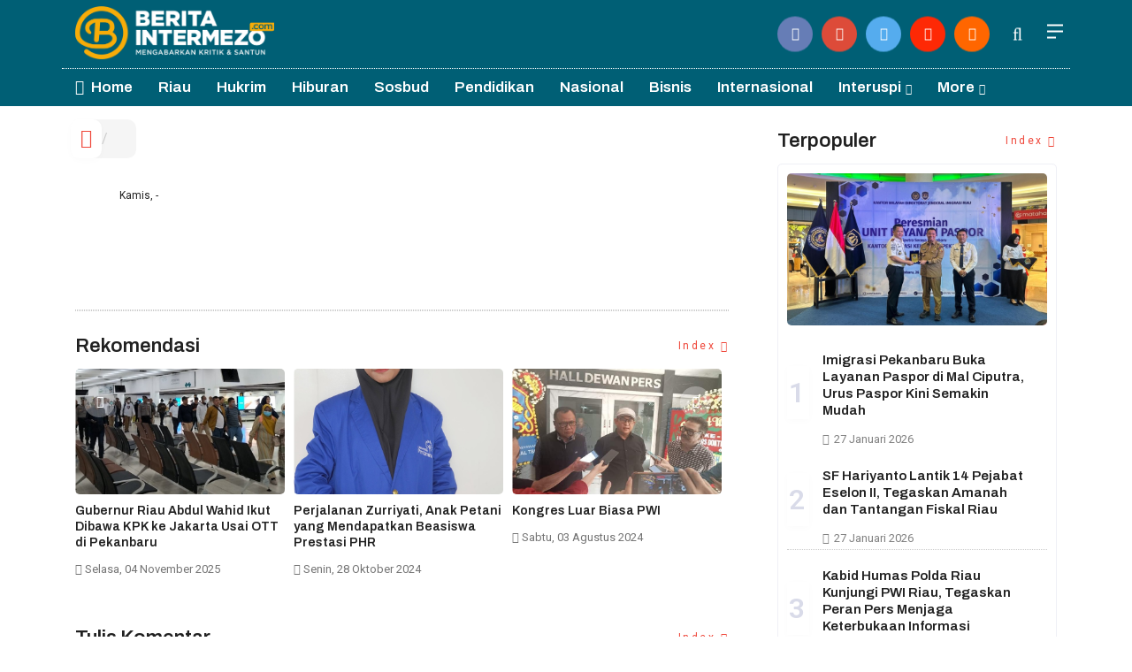

--- FILE ---
content_type: text/html; charset=UTF-8
request_url: http://www.beritaintermezo.com/read-509-10061-2021-10-23-pemdes-sontang-rehab-kantor-untuk-kenyamanan-masyarakat-dan-kemajuan-desa--.html
body_size: 9880
content:
<!DOCTYPE html>
<!--[if IE 9 ]>
<html class="ie ie9" lang="en-US">
   <![endif]-->
<html lang="id">
<head>
<meta charset="UTF-8">
<meta http-equiv="X-UA-Compatible" content="IE=edge">
<meta name="viewport" content="width=device-width, initial-scale=1">
<link rel="icon" type="image/png" href="https://www.beritaintermezo.com/ic/favicon-96x96.png" sizes="96x96" />
<link rel="icon" type="image/svg+xml" href="https://www.beritaintermezo.com/ic/favicon.svg" />
<link rel="shortcut icon" href="https://www.beritaintermezo.com/ic/favicon.ico" />
<link rel="apple-touch-icon" sizes="180x180" href="https://www.beritaintermezo.com/ic/apple-touch-icon.png" />
<link rel="manifest" href="https://www.beritaintermezo.com/ic/site.webmanifest" />
<meta name="robots" content="index,follow" />
<meta name="googlebot-news" content="index,follow" />
<meta name="googlebot" content="index,follow" />
<meta name="language" content="id" />
<meta name="geo.country" content="id" />
<meta http-equiv="content-language" content="In-Id" />
<meta name="geo.placename" content="Indonesia" />
<title itemprop="name"></title>
<meta name="description" content="" itemprop="description">
<meta content="" itemprop="headline" />
<meta content="" itemprop="url" />
<meta name="keywords" content="" itemprop="keywords">
<link rel="alternate" type="application/rss+xml" title="beritaintermezo.com Rss" href="https://www.beritaintermezo.com/sitemap.xml" />
<!-- Facebook -->
<meta property="fb:app_id" content="187960271237149" />
<meta property="article:author" content="https://www.facebook.com/BeritaIntermezo.com" />
<meta property="article:publisher" content="https://www.facebook.com/BeritaIntermezo.com" />
<meta property="og:type" content="article" />
<meta property="og:site_name" content="beritaintermezo.com" />
 <meta property="og:url" content="">
<meta property="og:title" content="" />
<meta property="og:description" content="" />
<meta name="thumbnailUrl" content="" itemprop="thumbnailUrl" />
<meta property="og:image" content="">
<meta property="og:image:type" content="image/jpeg" />
<meta property="og:image:width" content="650" />
<meta property="og:image:height" content="366" />

<!-- Twitter Card data -->
<meta name="twitter:card" content="summary_large_image">
<meta name="twitter:site" content="https://www.twitter.com/BeritaIntermezo.com">
<meta name="twitter:creator" content="https://www.twitter.com/BeritaIntermezo.com">
<meta name="twitter:title" content="">
<meta name="twitter:description" content="">
<meta name="twitter:image" content="">
<meta name="twitter:image:alt" content="">
<link rel="amphtml" href="">
<link rel="canonical" href="" />
<script type="application/ld+json">
                {
                    "@context": "https://schema.org",
                    "@type": "WebPage",
                    "headline": "",
                    "url": "",
                    "datePublished": "",
                    "image": "",
                    "thumbnailUrl" : ""
                }
</script>
<script type="application/ld+json">
{
  "@context": "http://schema.org",
  "@type": "NewsArticle",
  "mainEntityOfPage": {
    "@type": "WebPage",
    "@id": ""
  },
  "headline": "",
  "image": {
    "@type": "ImageObject",
    "url": "",
    "height": 800,
    "width": 800
  },
  "datePublished": "",
  "dateModified": "<",
  "author": {
    "@type": "Person",
    "name": "",
    "url": "https://www.beritaintermezo.com/penulis/"
  },
   "publisher": {
    "@type": "Organization",
    "name": "beritaintermezo.com",
    "logo": {
      "@type": "ImageObject",
      "url": "https://www.beritaintermezo.com/tema/img/logoamp.png",
      "width": 300,
      "height": 32
    }
  },
  "description": ""
}
</script>
<script type="application/ld+json">
                {
                    "@context": "https://schema.org",
                    "@type": "BreadcrumbList",
                    "itemListElement":
                    [
                        {
                            "@type": "ListItem",
                            "position": 1,
                            "item":
                            {
                                "@id": "https://www.beritaintermezo.com/",
                                "name": "Home"
                            }
                        },
                        {
                            "@type": "ListItem",
                            "position": 2,
                            "item":
                            {
                                "@id": "https://www.beritaintermezo.com/kanal/",
                                "name": ""
                            }
                        }
                    ]
                }
</script>
<script type='text/javascript' src='https://platform-api.sharethis.com/js/sharethis.js#property=63198dbcabecf600135ed568&product=sop' async='async'></script>
  <!-- Stylesheets-->
   <link rel="stylesheet" href="https://www.beritaintermezo.com/tema2023/css/bootstrap.css" type="text/css" media="all" />
    <link rel="stylesheet" href="https://www.beritaintermezo.com/tema2023/css/style17.css" type="text/css" media="all" />
   <link rel="stylesheet" href="https://www.beritaintermezo.com/tema2023/css/responsivev15.css" type="text/css" media="all" />
   <link rel="stylesheet" href="https://www.beritaintermezo.com/tema2023/css/main4.css" type="text/css" media="all" />
   <link rel="stylesheet" href="https://www.beritaintermezo.com/tema2023/css/bwlJqueryNewsTicker.css" />
    
 


</head>

<body class="mobile_nav_class jl-has-sidebar">


  <div class="options_layout_wrapper jl_radius jl_none_box_styles jl_border_radiuss">
    <div class="options_layout_container full_layout_enable_front">
      <!-- Start header -->


      <header class="header-wraper jl_header_magazine_style two_header_top_style header_layout_style5_custom headcus5_custom">

  

       
             
        <div class="header_main_wrapper header_style_cus5_opt">

          <div class="container jl_header_5container">
            <div class="row header-main-position">
              <div class="col-md-12 logo-position-top">
                <div class="logo_position_wrapper">
                  <div class="logo_position_table">
                    
                    <!-- begin logo -->
                    <a class="logo_link" href="https://www.beritaintermezo.com/">
                      <img class="logo_black" src="https://www.beritaintermezo.com/tema2023/img/logo.png" alt="Logo beritaintermezo.com" />
                    </a>
                    <!-- end logo -->

                    <div class="social_icon_header personal_header_layout">
<div class="gmr-search">
                           
                        </div>

</div>

                   

                     
                   
                    <div class="jl_header_link_subscribe">
                       
                      <div class="search_header_menu jl_menu_bottom">
                        <div class="menu_mobile_icons2 icon-bar">
                            <i></i>
                        </div>
                        
                      </div>
                      <div class="search_header_wrapper jl_menu_search search_form_menu_personal_click"><i class="fa fa-search"></i>
                      </div>
                      
                      <div class="menu_mobile_share_wrapper">
                              <ul class="social-icons-list-widget icons_about_widget_display">
 <li><a href="https://www.facebook.com/BeritaIntermezo.com" class="facebook" target="_blank"><i class="fa fa-facebook"></i></a></li>
<li><a href="https://www.instagram.com/BeritaIntermezo.com" class="google_plus" target="_blank"><i class="fa fa-instagram"></i></a></li>
<li><a class="twitter" href="https://www.twitter.com/BeritaIntermezo.com" target="_blank"><i class="fa fa-twitter"></i></a></li>
<li><a class="youtube" href="https://www.youtube.com/channel/BeritaIntermezo.com" target="_blank"><i class="fa fa-youtube-play"></i></a>
                      </li>
<li><a href="https://www.beritaintermezo.com/rss" class="rss" target="_blank"><i class="fa fa-rss"></i></a>
                                       </li>
                                      
                                    </ul>
                           </div>

                    </div>
                  </div>
                </div>
              </div>
            </div>
          </div>
        </div>
        <!-- Start Main menu -->
        <div class="jl_blank_nav"></div>
        <div id="menu_wrapper" class="menu_wrapper  jl_menu_sticky jl_stick ">
          <div class="container">
            <div class="row">
              <div class="main_menu col-md-12">
                <!-- main menu -->
                <div class="menu-primary-container navigation_wrapper">
                  <ul id="mainmenu" class="jl_main_menu">
                              <li class="menu-item"> <a href="https://www.beritaintermezo.com/"><i class="la la-home"></i> Home</a>
                                
                              </li>
                                         <li>
                        <a href="https://www.beritaintermezo.com/kanal/riau">Riau</a>
                    </li>
                         <li>
                        <a href="https://www.beritaintermezo.com/kanal/hukrim">Hukrim</a>
                    </li>
                         <li>
                        <a href="https://www.beritaintermezo.com/kanal/hiburan">Hiburan</a>
                    </li>
                         <li>
                        <a href="https://www.beritaintermezo.com/kanal/sosbud">Sosbud</a>
                    </li>
                         <li>
                        <a href="https://www.beritaintermezo.com/kanal/pendidikan">Pendidikan</a>
                    </li>
                         <li>
                        <a href="https://www.beritaintermezo.com/kanal/nasional">Nasional</a>
                    </li>
                         <li>
                        <a href="https://www.beritaintermezo.com/kanal/bisnis">Bisnis</a>
                    </li>
                         <li>
                        <a href="https://www.beritaintermezo.com/kanal/internasional">Internasional</a>
                    </li>
                                 <li class="menu-item menu-item-has-children">
                            <a href="https://www.beritaintermezo.com/kanal/interuspi">Interuspi</a>
                       <ul class="sub-menu">
                                                     <li><a href="https://www.beritaintermezo.com/kanalsub/bengkalis">Bengkalis</a></li>
                                                          <li><a href="https://www.beritaintermezo.com/kanalsub/meranti">Meranti</a></li>
                                                          <li><a href="https://www.beritaintermezo.com/kanalsub/dumai">Dumai</a></li>
                                                          <li><a href="https://www.beritaintermezo.com/kanalsub/siak">Siak</a></li>
                                                          <li><a href="https://www.beritaintermezo.com/kanalsub/kuansing">Kuansing</a></li>
                                                          <li><a href="https://www.beritaintermezo.com/kanalsub/rohil">Rohil</a></li>
                                                          <li><a href="https://www.beritaintermezo.com/kanalsub/rohul">Rohul</a></li>
                                                          <li><a href="https://www.beritaintermezo.com/kanalsub/inhil">Inhil</a></li>
                                                          <li><a href="https://www.beritaintermezo.com/kanalsub/inhil">Inhil</a></li>
                                                          <li><a href="https://www.beritaintermezo.com/kanalsub/pelalawan">Pelalawan</a></li>
                                                          <li><a href="https://www.beritaintermezo.com/kanalsub/kampar">Kampar</a></li>
                                                          <li><a href="https://www.beritaintermezo.com/kanalsub/pekanbaru">Pekanbaru</a></li>
                                                      </ul>
                    </li>

             
  
                             <li class="menu-item menu-item-has-children">
                        <a href="#">More</a>
                          <ul class="sub-menu">
                                                    <li>
                                
                                    <a href="https://www.beritaintermezo.com/kanal/lingkungan">Lingkungan</a>
                                    
                            </li>
                                                        <li>
                                
                                    <a href="https://www.beritaintermezo.com/kanal/olah-raga">Olah Raga</a>
                                    
                            </li>
                                                        <li>
                                
                                    <a href="https://www.beritaintermezo.com/kanal/gaya">Gaya</a>
                                    
                            </li>
                                                        <li>
                                
                                    <a href="https://www.beritaintermezo.com/kanal/pekanbaru">Pekanbaru</a>
                                    
                            </li>
                                                        <li>
                                
                                    <a href="https://www.beritaintermezo.com/kanal/kampar">Kampar</a>
                                    
                            </li>
                                                        <li>
                                
                                    <a href="https://www.beritaintermezo.com/kanal/pelalawan">Pelalawan</a>
                                    
                            </li>
                                                        <li>
                                
                                    <a href="https://www.beritaintermezo.com/kanal/inhu">Inhu</a>
                                    
                            </li>
                                                        <li>
                                
                                    <a href="https://www.beritaintermezo.com/kanal/inhil">Inhil</a>
                                    
                            </li>
                                                        <li>
                                
                                    <a href="https://www.beritaintermezo.com/kanal/meranti">Meranti</a>
                                    
                            </li>
                                                        <li>
                                
                                    <a href="https://www.beritaintermezo.com/kanal/kuansing">Kuansing</a>
                                    
                            </li>
                                                        <li>
                                
                                    <a href="https://www.beritaintermezo.com/kanal/siak">Siak</a>
                                    
                            </li>
                                                        <li>
                                
                                    <a href="https://www.beritaintermezo.com/kanal/dumai">Dumai</a>
                                    
                            </li>
                                                        <li>
                                
                                    <a href="https://www.beritaintermezo.com/kanal/rohul">Rohul</a>
                                    
                            </li>
                                                        <li>
                                
                                    <a href="https://www.beritaintermezo.com/kanal/rohil">Rohil</a>
                                    
                            </li>
                                                        <li>
                                
                                    <a href="https://www.beritaintermezo.com/kanal/bengkalis">Bengkalis</a>
                                    
                            </li>
                            <li><a href="https://www.beritaintermezo.com/read/foto">Galeri Foto</a></li>
<li><a href="https://www.beritaintermezo.com/read/advertorial">Advertorial</a></li>
<li><a href="https://www.beritaintermezo.com/read/editor">Rekomendasi</a></li>
<li><a href="https://www.beritaintermezo.com/read/popular">Terpopuler</a></li>
<li><a href="https://www.beritaintermezo.com/read/indeks">Indeks </a></li>
</ul></li>        


                           </ul>
                </div>
                <!-- end main menu -->
              </div>
            </div>
          </div>
          
        </div>

         <div class="header__scroll hidden-lg">
    <div class="header__scroll__slide">
        <div class="header__scroll__wrap">
            <a href="https://www.beritaintermezo.com/"><i class="la la-home"></i> Home</a>
                                                                            
                                
                                    <a href="https://www.beritaintermezo.com/kanal/riau">Riau</a>
                                    
                           
                                                       
                                
                                    <a href="https://www.beritaintermezo.com/kanal/hukrim">Hukrim</a>
                                    
                           
                                                       
                                
                                    <a href="https://www.beritaintermezo.com/kanal/hiburan">Hiburan</a>
                                    
                           
                                                       
                                
                                    <a href="https://www.beritaintermezo.com/kanal/sosbud">Sosbud</a>
                                    
                           
                                                       
                                
                                    <a href="https://www.beritaintermezo.com/kanal/pendidikan">Pendidikan</a>
                                    
                           
                                                       
                                
                                    <a href="https://www.beritaintermezo.com/kanal/nasional">Nasional</a>
                                    
                           
                                                       
                                
                                    <a href="https://www.beritaintermezo.com/kanal/bisnis">Bisnis</a>
                                    
                           
                                                       
                                
                                    <a href="https://www.beritaintermezo.com/kanal/internasional">Internasional</a>
                                    
                           
                                                       
                                
                                    <a href="https://www.beritaintermezo.com/kanal/interuspi">Interuspi</a>
                                    
                           
                                                       
                                
                                    <a href="https://www.beritaintermezo.com/kanal/lingkungan">Lingkungan</a>
                                    
                           
                                                       
                                
                                    <a href="https://www.beritaintermezo.com/kanal/olah-raga">Olah Raga</a>
                                    
                           
                                                       
                                
                                    <a href="https://www.beritaintermezo.com/kanal/gaya">Gaya</a>
                                    
                           
                                                       
                                
                                    <a href="https://www.beritaintermezo.com/kanal/pekanbaru">Pekanbaru</a>
                                    
                           
                                                       
                                
                                    <a href="https://www.beritaintermezo.com/kanal/kampar">Kampar</a>
                                    
                           
                                                       
                                
                                    <a href="https://www.beritaintermezo.com/kanal/pelalawan">Pelalawan</a>
                                    
                           
                                                       
                                
                                    <a href="https://www.beritaintermezo.com/kanal/inhu">Inhu</a>
                                    
                           
                                                       
                                
                                    <a href="https://www.beritaintermezo.com/kanal/inhil">Inhil</a>
                                    
                           
                                                       
                                
                                    <a href="https://www.beritaintermezo.com/kanal/meranti">Meranti</a>
                                    
                           
                                                       
                                
                                    <a href="https://www.beritaintermezo.com/kanal/kuansing">Kuansing</a>
                                    
                           
                                                       
                                
                                    <a href="https://www.beritaintermezo.com/kanal/siak">Siak</a>
                                    
                           
                                                       
                                
                                    <a href="https://www.beritaintermezo.com/kanal/dumai">Dumai</a>
                                    
                           
                                                       
                                
                                    <a href="https://www.beritaintermezo.com/kanal/rohul">Rohul</a>
                                    
                           
                                                       
                                
                                    <a href="https://www.beritaintermezo.com/kanal/rohil">Rohil</a>
                                    
                           
                                                       
                                
                                    <a href="https://www.beritaintermezo.com/kanal/bengkalis">Bengkalis</a>
                                    
                           
                                                         
<a href="https://www.beritaintermezo.com/read/advertorial">Advertorial</a>
<a href="https://www.beritaintermezo.com/read/editor">Pilihan Editor</a>
<a href="https://www.beritaintermezo.com/read/popular">Terpopuler</a>
<a href="https://www.beritaintermezo.com/read/indeks">Indeks </a>
      
            
            
        </div>
    </div>
</div>
                
        
      </header>

      <!-- end header -->
      <div id="content_nav" class="jl_mobile_nav_wrapper">
        <div id="nav" class="jl_mobile_nav_inner">
          <div class="menu_mobile_icons mobile_close_icons closed_menu"><span class="jl_close_wapper"><span class="jl_close_1"></span><span class="jl_close_2"></span></span>
          </div>
          <ul id="mobile_menu_slide" class="menu_moble_slide">
 <li class="menu-item"> <a href="https://www.beritaintermezo.com/">Home</a>
                          
                              </li>
                                           <li>
                        <a href="https://www.beritaintermezo.com/kanal/riau">Riau</a>
                    </li>
                         <li>
                        <a href="https://www.beritaintermezo.com/kanal/hukrim">Hukrim</a>
                    </li>
                         <li>
                        <a href="https://www.beritaintermezo.com/kanal/hiburan">Hiburan</a>
                    </li>
                         <li>
                        <a href="https://www.beritaintermezo.com/kanal/sosbud">Sosbud</a>
                    </li>
                         <li>
                        <a href="https://www.beritaintermezo.com/kanal/pendidikan">Pendidikan</a>
                    </li>
                         <li>
                        <a href="https://www.beritaintermezo.com/kanal/nasional">Nasional</a>
                    </li>
                         <li>
                        <a href="https://www.beritaintermezo.com/kanal/bisnis">Bisnis</a>
                    </li>
                         <li>
                        <a href="https://www.beritaintermezo.com/kanal/internasional">Internasional</a>
                    </li>
                                 <li class="menu-item menu-item-has-children">
                            <a href="https://www.beritaintermezo.com/kanal/interuspi">Interuspi</a>
                       <ul class="sub-menu">
                                                     <li><a href="https://www.beritaintermezo.com/kanalsub/bengkalis">Bengkalis<span class="border-menu"></span></a></li>
                                                          <li><a href="https://www.beritaintermezo.com/kanalsub/meranti">Meranti<span class="border-menu"></span></a></li>
                                                          <li><a href="https://www.beritaintermezo.com/kanalsub/dumai">Dumai<span class="border-menu"></span></a></li>
                                                          <li><a href="https://www.beritaintermezo.com/kanalsub/siak">Siak<span class="border-menu"></span></a></li>
                                                          <li><a href="https://www.beritaintermezo.com/kanalsub/kuansing">Kuansing<span class="border-menu"></span></a></li>
                                                          <li><a href="https://www.beritaintermezo.com/kanalsub/rohil">Rohil<span class="border-menu"></span></a></li>
                                                          <li><a href="https://www.beritaintermezo.com/kanalsub/rohul">Rohul<span class="border-menu"></span></a></li>
                                                          <li><a href="https://www.beritaintermezo.com/kanalsub/inhil">Inhil<span class="border-menu"></span></a></li>
                                                          <li><a href="https://www.beritaintermezo.com/kanalsub/inhil">Inhil<span class="border-menu"></span></a></li>
                                                          <li><a href="https://www.beritaintermezo.com/kanalsub/pelalawan">Pelalawan<span class="border-menu"></span></a></li>
                                                          <li><a href="https://www.beritaintermezo.com/kanalsub/kampar">Kampar<span class="border-menu"></span></a></li>
                                                          <li><a href="https://www.beritaintermezo.com/kanalsub/pekanbaru">Pekanbaru<span class="border-menu"></span></a></li>
                                                      </ul>
                    </li>

             
 <li class="menu-item menu-item-has-children">
                        <a href="#">More</a>
                          <ul class="sub-menu">
                                                    <li>
                                
                                    <a href="https://www.beritaintermezo.com/kanal/lingkungan">Lingkungan</a>
                                    
                            </li>
                                                        <li>
                                
                                    <a href="https://www.beritaintermezo.com/kanal/olah-raga">Olah Raga</a>
                                    
                            </li>
                                                        <li>
                                
                                    <a href="https://www.beritaintermezo.com/kanal/gaya">Gaya</a>
                                    
                            </li>
                                                        <li>
                                
                                    <a href="https://www.beritaintermezo.com/kanal/pekanbaru">Pekanbaru</a>
                                    
                            </li>
                                                        <li>
                                
                                    <a href="https://www.beritaintermezo.com/kanal/kampar">Kampar</a>
                                    
                            </li>
                                                        <li>
                                
                                    <a href="https://www.beritaintermezo.com/kanal/pelalawan">Pelalawan</a>
                                    
                            </li>
                                                        <li>
                                
                                    <a href="https://www.beritaintermezo.com/kanal/inhu">Inhu</a>
                                    
                            </li>
                                                        <li>
                                
                                    <a href="https://www.beritaintermezo.com/kanal/inhil">Inhil</a>
                                    
                            </li>
                                                        <li>
                                
                                    <a href="https://www.beritaintermezo.com/kanal/meranti">Meranti</a>
                                    
                            </li>
                                                        <li>
                                
                                    <a href="https://www.beritaintermezo.com/kanal/kuansing">Kuansing</a>
                                    
                            </li>
                                                        <li>
                                
                                    <a href="https://www.beritaintermezo.com/kanal/siak">Siak</a>
                                    
                            </li>
                                                        <li>
                                
                                    <a href="https://www.beritaintermezo.com/kanal/dumai">Dumai</a>
                                    
                            </li>
                                                        <li>
                                
                                    <a href="https://www.beritaintermezo.com/kanal/rohul">Rohul</a>
                                    
                            </li>
                                                        <li>
                                
                                    <a href="https://www.beritaintermezo.com/kanal/rohil">Rohil</a>
                                    
                            </li>
                                                        <li>
                                
                                    <a href="https://www.beritaintermezo.com/kanal/bengkalis">Bengkalis</a>
                                    
                            </li>
                            <li><a href="https://www.beritaintermezo.com/read/advertorial">Advertorial</a></li> 
<li><a href="https://www.beritaintermezo.com/read/foto">Galeri Foto</a></li>                           
<li><a href="https://www.beritaintermezo.com/read/editor">Rekomendasi</a></li>
<li><a href="https://www.beritaintermezo.com/read/popular">Terpopuler</a></li>


<li><a href="https://www.beritaintermezo.com/read/indeks">Indeks </a></li>
</ul></li>                   
                           </ul>
<span class="jl_none_space"></span>
          <div id="disto_about_us_widget-2" class="widget jellywp_about_us_widget">
            <div class="widget_jl_wrapper about_widget_content">
              <div class="jellywp_about_us_widget_wrapper">
                <div class="social_icons_widget">
                  <ul class="social-icons-list-widget icons_about_widget_display">
                             
  <li><a href="https://www.facebook.com/BeritaIntermezo.com" class="facebook" target="_blank"><i class="fa fa-facebook"></i></a></li>
<li><a href="https://www.instagram.com/BeritaIntermezo.com" class="google_plus" target="_blank"><i class="fa fa-instagram"></i></a></li>
<li><a class="twitter" href="https://www.twitter.com/BeritaIntermezo.com" target="_blank"><i class="fa fa-twitter"></i></a></li>
<li><a class="youtube" href="https://www.youtube.com/channel/BeritaIntermezo.com" target="_blank"><i class="fa fa-youtube-play"></i></a>
                      </li>
<li><a href="https://www.beritaintermezo.com/rss" class="rss" target="_blank"><i class="fa fa-rss"></i></a>
</li>                              
                             
                           </ul>
                </div>
              </div> <span class="jl_none_space"></span>
            </div>
          </div>
        </div>
      </div>
      <div class="search_form_menu_personal">
        <div class="menu_mobile_large_close"><span class="jl_close_wapper search_form_menu_personal_click"><span class="jl_close_1"></span><span class="jl_close_2"></span></span>
        </div>
        <form action="https://www.beritaintermezo.com/read/pencarian" method="post" class="searchform_theme">
               <input type="text" placeholder="Pencarian..." value="" name="q" class="search_btn" />
               <button type="submit" class="button"><i class="fa fa-search"></i>
               </button>
            </form>
      </div>
      <div class="mobile_menu_overlay"></div>
<section id="content_main" class="clearfix jl_spost">
    <div class="container">
        <div class="row main_content">
            <div class="col-md-8 loop-large-post jl-h-content">
                <div class="widget_container content_page">
                    <!-- start post -->

                       
   <ol class="breadcrumb breadcrumb-fill2 mb-15ku">
        <li><a href="https://www.beritaintermezo.com/"><i class="la la-home"></i></a></li>
        <li><a href="https://www.beritaintermezo.com/kanal/"></a></li> 
                </ol>
          <div class="post-2808 post type-post status-publish format-standard has-post-thumbnail hentry category-business tag-gaming tag-morning tag-relaxing" id="post-2808">
                        <div class="single_section_content box blog_large_post_style">
                            <div class="jl_single_style2">
    <div class="single_post_entry_content single_bellow_left_align jl_top_single_title jl_top_title_feature">
                                                         <h1 class="single_post_title_main">
              </h1>
                                                                
                                    <span class="single-post-meta-wrapper">

        
  <div class="row">
<div class="col-md-12 col-xs-12">
<div class="auth">
<div class="author-info">
                                    <div class="author-avatar">
                                      <a href="https://www.beritaintermezo.com/penulis/"><img src="https://www.beritaintermezo.com/assets/user/" width="50" height="50" alt="" class="avatar avatar-50 wp-user-avatar wp-user-avatar-50 alignnone photo" /></a>                                    </div>
                                    <div class="author-description">
                                        <h5><a href="https://www.beritaintermezo.com/penulis/" title="" rel="author"></a></h5>
                                           <p>
                                          Kamis,    -        </p>

                                    </div>
                                </div>
                            </div>
</div>

</div>                           
                                   </div>
                                  
            <div class="single_content_header jl_single_feature_below">
               <div id="kepala">
            <div class="image-post-thumbx jlsingle-title-above">
                
                 
                <img width="100%" src="" alt=""/>
            </div>
                
        </div>
        <div class="caption"><small></small></div> 
                </div>
            </div>                            
            
            <div class="post_content">
                 <div class="shareku mb-15">
   
<div class="sharethis-inline-share-buttons"></div>
  <div class="clearfix"></div>
</div> 

<div class="endmark">
  </p>


<div class="clearfix mt-15"></div>

  

     
    <div class="clearfix mt-15"></div>
 

                                                                                               
      
    </div>                                                                                                                             
                                
                                                              
                                                           
      <div class="clearfix"></div>                    

 <div class="shareku mb-15 mt-15">
   
<div class="sharethis-inline-share-buttons"></div>
  <div class="clearfix"></div>
</div>
  <header class="details-header">
                                           
                                            <div class="element-block" align="center">
                                                <div class="entry-meta">
                                                    <span class="entry-date">
                                                      </span> 
                                                    
                                                </div>
                                                 
                                                
                                            </div><div class="clearfix"></div>
                                             </header>   
                                             <div class="clearfix"></div>
                            </div>
                                                        <div class="clearfix"></div>
         

              <span class="jl_none_space"></span>    
                          
   <div class="clearfix"></div>
    <div class="section-title mt-15">
                        <h4 class="title"><div class="tb-line"></div> <span>Rekomendasi</span></h4>
                        
                        <a class="see-all-btn float-sm-end" href="https://www.beritaintermezo.com/read/editor">Index <i class="la la-angle-right"></i></a>
                    </div>
<div class="clearfix"></div>
<div class="widget abuwarna"> 
                                

<div>
    <div id="panel-4212-2-1-3" class="so-panel widget widget_disto_recent_large_slider_widgets jl_widget_slider panel-last-child" data-index="8">
                                       <div class="slider_widget_post jelly_loading_pro">
                                          
                                                                                     <div class="editors__item slick-slide" data-slick-index="1" aria-hidden="true" style="width: 236px;" tabindex="-1" role="option" aria-describedby="slick-slide21">
                <div class="editors__img">
                  <a href="https://www.beritaintermezo.com/read-2-17675-2025-11-04-gubernur-riau-abdul-wahid-ikut-dibawa-kpk-ke-jakarta-usai-ott-di-pekanbaru.html" tabindex="-1">
                    <img src="https://media.8mediatech.com/gambar/48229326750-foto_gubri.jpeg" alt="Gubernur Riau Abdul Wahid Ikut Dibawa KPK ke Jakarta Usai OTT di Pekanbaru">
                  </a>
                </div>
                <div class="editors__box">
                 
                  <h2 class="editors__title">
                    <a href="https://www.beritaintermezo.com/read-2-17675-2025-11-04-gubernur-riau-abdul-wahid-ikut-dibawa-kpk-ke-jakarta-usai-ott-di-pekanbaru.html" class="editors__link" tabindex="-1">Gubernur Riau Abdul Wahid Ikut Dibawa KPK ke Jakarta Usai OTT di Pekanbaru</a>
                  </h2>
                  <date class="editors__date"><i class="fa fa-clock-o"></i> Selasa, 04 November 2025</date>
                </div>
              </div>
                                         
                                            <div class="editors__item slick-slide" data-slick-index="1" aria-hidden="true" style="width: 236px;" tabindex="-1" role="option" aria-describedby="slick-slide21">
                <div class="editors__img">
                  <a href="https://www.beritaintermezo.com/read-501-16752-2024-10-28-perjalanan-zurriyati-anak-petani-yang-mendapatkan-beasiswa-prestasi-phr.html" tabindex="-1">
                    <img src="https://www.beritaintermezo.com/foto_berita/15Zurriyati.jpg" alt="Perjalanan Zurriyati, Anak Petani yang Mendapatkan Beasiswa Prestasi PHR">
                  </a>
                </div>
                <div class="editors__box">
                 
                  <h2 class="editors__title">
                    <a href="https://www.beritaintermezo.com/read-501-16752-2024-10-28-perjalanan-zurriyati-anak-petani-yang-mendapatkan-beasiswa-prestasi-phr.html" class="editors__link" tabindex="-1">Perjalanan Zurriyati, Anak Petani yang Mendapatkan Beasiswa Prestasi PHR</a>
                  </h2>
                  <date class="editors__date"><i class="fa fa-clock-o"></i> Senin, 28 Oktober 2024</date>
                </div>
              </div>
                                         
                                            <div class="editors__item slick-slide" data-slick-index="1" aria-hidden="true" style="width: 236px;" tabindex="-1" role="option" aria-describedby="slick-slide21">
                <div class="editors__img">
                  <a href="https://www.beritaintermezo.com/read-6-16401-2024-08-03-kongres-luar-biasa-pwi.html" tabindex="-1">
                    <img src="https://www.beritaintermezo.com/foto_berita/75Kongres PWI.jpeg" alt="Kongres Luar Biasa PWI">
                  </a>
                </div>
                <div class="editors__box">
                 
                  <h2 class="editors__title">
                    <a href="https://www.beritaintermezo.com/read-6-16401-2024-08-03-kongres-luar-biasa-pwi.html" class="editors__link" tabindex="-1">Kongres Luar Biasa PWI</a>
                  </h2>
                  <date class="editors__date"><i class="fa fa-clock-o"></i> Sabtu, 03 Agustus 2024</date>
                </div>
              </div>
                                         
                                            <div class="editors__item slick-slide" data-slick-index="1" aria-hidden="true" style="width: 236px;" tabindex="-1" role="option" aria-describedby="slick-slide21">
                <div class="editors__img">
                  <a href="https://www.beritaintermezo.com/read-501-16253-2024-06-25-laudia-cinta-bella-jahit-indahnya-masa-depan-lewat-vokasi-phr.html" tabindex="-1">
                    <img src="https://www.beritaintermezo.com/foto_berita/79IMG-20240625-WA0040.jpg" alt="Laudia Cinta Bella, Jahit Indahnya Masa Depan Lewat Vokasi PHR">
                  </a>
                </div>
                <div class="editors__box">
                 
                  <h2 class="editors__title">
                    <a href="https://www.beritaintermezo.com/read-501-16253-2024-06-25-laudia-cinta-bella-jahit-indahnya-masa-depan-lewat-vokasi-phr.html" class="editors__link" tabindex="-1">Laudia Cinta Bella, Jahit Indahnya Masa Depan Lewat Vokasi PHR</a>
                  </h2>
                  <date class="editors__date"><i class="fa fa-clock-o"></i> Selasa, 25 Juni 2024</date>
                </div>
              </div>
                                         
                                            <div class="editors__item slick-slide" data-slick-index="1" aria-hidden="true" style="width: 236px;" tabindex="-1" role="option" aria-describedby="slick-slide21">
                <div class="editors__img">
                  <a href="https://www.beritaintermezo.com/read-506-15634-2023-12-06-desa-tanjung-punak-binaan-phr-raih-juara-i-apresiasi-desa-wisata-riau.html" tabindex="-1">
                    <img src="https://www.beritaintermezo.com/foto_berita/72Desa.jpeg" alt="Desa Tanjung Punak Binaan PHR Raih Juara I Apresiasi Desa Wisata Riau">
                  </a>
                </div>
                <div class="editors__box">
                 
                  <h2 class="editors__title">
                    <a href="https://www.beritaintermezo.com/read-506-15634-2023-12-06-desa-tanjung-punak-binaan-phr-raih-juara-i-apresiasi-desa-wisata-riau.html" class="editors__link" tabindex="-1">Desa Tanjung Punak Binaan PHR Raih Juara I Apresiasi Desa Wisata Riau</a>
                  </h2>
                  <date class="editors__date"><i class="fa fa-clock-o"></i> Rabu, 06 Desember 2023</date>
                </div>
              </div>
                                         
                                            <div class="editors__item slick-slide" data-slick-index="1" aria-hidden="true" style="width: 236px;" tabindex="-1" role="option" aria-describedby="slick-slide21">
                <div class="editors__img">
                  <a href="https://www.beritaintermezo.com/read-7-11972-2023-05-19-aksi-nyata-phr-turunkan-emisi-gas-rumah-kaca-di-indonesia.html" tabindex="-1">
                    <img src="https://www.beritaintermezo.com/foto_berita/63Foto adv 1.jpg" alt="Aksi Nyata PHR Turunkan Emisi Gas Rumah Kaca di Indonesia">
                  </a>
                </div>
                <div class="editors__box">
                 
                  <h2 class="editors__title">
                    <a href="https://www.beritaintermezo.com/read-7-11972-2023-05-19-aksi-nyata-phr-turunkan-emisi-gas-rumah-kaca-di-indonesia.html" class="editors__link" tabindex="-1">Aksi Nyata PHR Turunkan Emisi Gas Rumah Kaca di Indonesia</a>
                  </h2>
                  <date class="editors__date"><i class="fa fa-clock-o"></i> Jumat, 19 Mei 2023</date>
                </div>
              </div>
                                         
                                            
                                         

                                       

                                       </div> <span class="jl_none_space"></span>
                                    </div>
     <div class="clearfix"></div>                                                                                                
</div></div>
 <div class="clearfix"></div>
       <div class="related-posts2">                                                
                            
 <div class="section-title ">
                        <h4 class="title">Tulis Komentar</h4>
                        <span class="line"></span>
                        <a class="see-all-btn float-sm-end" href="https://www.beritaintermezo.com/read/indeks">Index <i class="la la-angle-right"></i></a>
                    </div>
<div class="clearfix mt-15"></div>  
      <div class="abu">                                                 
                       <div id="fb-root"></div>
<script async defer crossorigin="anonymous" src="https://connect.facebook.net/id_ID/sdk.js#xfbml=1&version=v12.0" nonce="nbFfvHk6"></script>     

                                                 
              <div class="fb-comments" data-href="" data-width="" data-numposts="5"></div>     
              </div>  </div>             
                            
 <div class="section-title mt-15">
                        <h4 class="title"><div class="tb-line"></div> <span>Berita Lainnya</span></h4>
                        
                        <a class="see-all-btn float-sm-end" href="https://www.beritaintermezo.com/read/indeks">Index <i class="la la-angle-right"></i></a>
                    </div>
<div class="clearfix mt-15"></div>
<div class="related-postsv">



<div class="post_list_medium_widget jl_nonav_margin page_builder_listpost jelly_homepage_builder jl-post-block-72529155">
                                 
</div>

                            </div>
                                     
  
                                </div>
                    </div>
                    <!-- end post -->
                    <div class="brack_space"></div>
                </div>
            </div>

                
<!-- start sidebar -->
            <div class="col-md-4" id="sidebar">
            
 <div class="section-title">
   <div class="tb-line"></div>
                        <h4 class="title">Terpopuler</h4>
                        <span class="line"></span>
                        <a class="see-all-btn float-sm-end" href="https://www.beritaintermezo.com/read/popular">Index <i class="la la-angle-right"></i></a>
                    </div>
<div class="clearfix"></div>     
              <div class="widget abu">
 


<div class="box jl_grid_layout1 mb-15 blog_grid_post_style post-4761 post type-post status-publish format-standard has-post-thumbnail hentry category-sports">
    <div class="post_grid_content_wrapper">
                <div class="image-post-thumb">
            <a href="https://www.beritaintermezo.com/read-1-17793-2026-01-27-imigrasi-pekanbaru-buka-layanan-paspor-di-mal-ciputra-urus-paspor-kini-semakin-mudah.html" class="link_image featured-thumbnail" title="Imigrasi Pekanbaru Buka Layanan Paspor di Mal Ciputra, Urus Paspor Kini Semakin Mudah">
                <img src="https://media.8mediatech.com/gambar/60296035133-imigrasi_pekanbaru_ok.jpg" class="attachment-disto_large_feature_image size-disto_large_feature_image wp-post-image" alt="Imigrasi Pekanbaru Buka Layanan Paspor di Mal Ciputra, Urus Paspor Kini Semakin Mudah" />                <div class="background_over_image"></div>
            </a>
                                      
        </div><div class="clearfix"></div>
               <div class="most__item">
            <div class="most__number">1</div>
            <div class="most__right">
               
                    <h2 class="most__title"> <a href="https://www.beritaintermezo.com/read-1-17793-2026-01-27-imigrasi-pekanbaru-buka-layanan-paspor-di-mal-ciputra-urus-paspor-kini-semakin-mudah.html">Imigrasi Pekanbaru Buka Layanan Paspor di Mal Ciputra, Urus Paspor Kini Semakin Mudah</a></h2>
                   <span class="jl_post_meta"><span class="post-date"><i class="fa fa-clock-o"></i>27 Januari 2026</span></span>

                
            </div>
        </div>
    </div>
</div><div class="clearfix"></div>
  <div class="most__wrap">
   
<div class="most__item">
            <div class="most__number">2</div>
            <div class="most__right">
               
                    <h2 class="most__title"> <a href="https://www.beritaintermezo.com/read-1-17792-2026-01-27-sf-hariyanto-lantik-14-pejabat-eselon-ii-tegaskan-amanah-dan-tantangan-fiskal-riau.html">SF Hariyanto Lantik 14 Pejabat Eselon II, Tegaskan Amanah dan Tantangan Fiskal Riau</a></h2>
                    <span class="jl_post_meta"><span class="post-date"><i class="fa fa-clock-o"></i>27 Januari 2026</span></span>

                
            </div>
        </div>


  
<div class="most__item">
            <div class="most__number">3</div>
            <div class="most__right">
               
                    <h2 class="most__title"> <a href="https://www.beritaintermezo.com/read-1-17791-2026-01-26-kabid-humas-polda-riau-kunjungi-pwi-riau-tegaskan-peran-pers-menjaga-keterbukaan-informasi.html">Kabid Humas Polda Riau Kunjungi PWI Riau, Tegaskan Peran Pers Menjaga Keterbukaan Informasi</a></h2>
                    <span class="jl_post_meta"><span class="post-date"><i class="fa fa-clock-o"></i>26 Januari 2026</span></span>

                
            </div>
        </div>


  
<div class="most__item">
            <div class="most__number">4</div>
            <div class="most__right">
               
                    <h2 class="most__title"> <a href="https://www.beritaintermezo.com/read-1-17790-2026-01-26-lewat-csr-ptpn-iv-regional-iii-telah-salurkan-rp24-miliar-perkuat-ekonomi-dan-pendidikan-di-rokan-hulu.html">Lewat CSR, PTPN IV Regional III Telah Salurkan Rp2,4 Miliar Perkuat Ekonomi dan Pendidikan di Rokan Hulu</a></h2>
                    <span class="jl_post_meta"><span class="post-date"><i class="fa fa-clock-o"></i>26 Januari 2026</span></span>

                
            </div>
        </div>


  
<div class="most__item">
            <div class="most__number">5</div>
            <div class="most__right">
               
                    <h2 class="most__title"> <a href="https://www.beritaintermezo.com/read-1-17789-2026-01-26-kerjasama-dengan-kpk-ri-pemprov-riau-tetapkan-tujuh-desa-percontohan-anti-korupsi-25.html">Kerjasama Dengan KPK RI, Pemprov Riau Tetapkan Tujuh Desa Percontohan Anti Korupsi 25</a></h2>
                    <span class="jl_post_meta"><span class="post-date"><i class="fa fa-clock-o"></i>26 Januari 2026</span></span>

                
            </div>
        </div>


  
  </div>

              </div>

             
             

           
              
              
              <div class="clearfix"></div> 

 <div class="clearfix"></div> 
          <div class="section-title">
                        <h4 class="title">Terkini</h4>
                        <span class="line"></span>
                        <a class="see-all-btn float-sm-end" href="https://www.beritaintermezo.com/read/indeks">Index <i class="la la-angle-right"></i></a>
                    </div>
<div class="clearfix"></div> 
              <div class="widget abu">
     

<div class="box jl_grid_layout1 mb-15 blog_grid_post_style post-4761 post type-post status-publish format-standard has-post-thumbnail hentry category-sports">
    <div class="post_grid_content_wrapper">
                <div class="image-post-thumb">
            <a href="https://www.beritaintermezo.com/read-1-17793-2026-01-27-imigrasi-pekanbaru-buka-layanan-paspor-di-mal-ciputra-urus-paspor-kini-semakin-mudah.html" class="link_image featured-thumbnail" title="Imigrasi Pekanbaru Buka Layanan Paspor di Mal Ciputra, Urus Paspor Kini Semakin Mudah">
                <img src="https://media.8mediatech.com/gambar/60296035133-imigrasi_pekanbaru_ok.jpg" class="attachment-disto_large_feature_image size-disto_large_feature_image wp-post-image" alt="Imigrasi Pekanbaru Buka Layanan Paspor di Mal Ciputra, Urus Paspor Kini Semakin Mudah" />                <div class="background_over_image"></div>
            </a>
                                      
        </div>
                <div class="post-entry-content">
            <div class="post-entry-content-wrapper">
                <div class="large_post_content">                    
                    <h5 class="image-post-title"><a href="https://www.beritaintermezo.com/read-1-17793-2026-01-27-imigrasi-pekanbaru-buka-layanan-paspor-di-mal-ciputra-urus-paspor-kini-semakin-mudah.html">
                            Imigrasi Pekanbaru Buka Layanan Paspor di Mal Ciputra, Urus Paspor Kini Semakin Mudah</a></h5>
                    <span class="jl_post_meta"><span class="post-date"><i class="fa fa-clock-o"></i>27 Januari 2026</span></span>                </div>
            </div>
        </div>
    </div>
</div>
<ul class="feature-post-list recent-post-widget">
   
<li>
                       <a href="https://www.beritaintermezo.com/read-1-17792-2026-01-27-sf-hariyanto-lantik-14-pejabat-eselon-ii-tegaskan-amanah-dan-tantangan-fiskal-riau.html" class="jl_small_format feature-image-link image_post featured-thumbnail" title="SF Hariyanto Lantik 14 Pejabat Eselon II, Tegaskan Amanah dan Tantangan Fiskal Riau">
                                                      <img width="120" height="120" src="https://media.8mediatech.com/gambar/24148516377-pelantikan_pejabat.jpg" class="attachment-disto_small_feature size-disto_small_feature wp-post-image" alt="SF Hariyanto Lantik 14 Pejabat Eselon II, Tegaskan Amanah dan Tantangan Fiskal Riau" />
                                                      <div class="background_over_image"></div>
                                                   </a>  
                        <div class="item-details">
                          <h3 class="feature-post-title"><a href="https://www.beritaintermezo.com/read-1-17792-2026-01-27-sf-hariyanto-lantik-14-pejabat-eselon-ii-tegaskan-amanah-dan-tantangan-fiskal-riau.html">
                SF Hariyanto Lantik 14 Pejabat Eselon II, Tegaskan Amanah dan Tantangan Fiskal Riau</a></h3>
                          <span class="post-meta meta-main-img auto_image_with_date">                             <span class="post-date"><i class="fa fa-clock-o"></i> 27 Januari 2026</span></span>
                        </div>
                      </li>


  
<li>
                       <a href="https://www.beritaintermezo.com/read-1-17791-2026-01-26-kabid-humas-polda-riau-kunjungi-pwi-riau-tegaskan-peran-pers-menjaga-keterbukaan-informasi.html" class="jl_small_format feature-image-link image_post featured-thumbnail" title="Kabid Humas Polda Riau Kunjungi PWI Riau, Tegaskan Peran Pers Menjaga Keterbukaan Informasi">
                                                      <img width="120" height="120" src="https://media.8mediatech.com/gambar/55580595917-silaturahmi_polda_riau.jpg" class="attachment-disto_small_feature size-disto_small_feature wp-post-image" alt="Kabid Humas Polda Riau Kunjungi PWI Riau, Tegaskan Peran Pers Menjaga Keterbukaan Informasi" />
                                                      <div class="background_over_image"></div>
                                                   </a>  
                        <div class="item-details">
                          <h3 class="feature-post-title"><a href="https://www.beritaintermezo.com/read-1-17791-2026-01-26-kabid-humas-polda-riau-kunjungi-pwi-riau-tegaskan-peran-pers-menjaga-keterbukaan-informasi.html">
                Kabid Humas Polda Riau Kunjungi PWI Riau, Tegaskan Peran Pers Menjaga Keterbukaan Informasi</a></h3>
                          <span class="post-meta meta-main-img auto_image_with_date">                             <span class="post-date"><i class="fa fa-clock-o"></i> 26 Januari 2026</span></span>
                        </div>
                      </li>


  
<li>
                       <a href="https://www.beritaintermezo.com/read-1-17790-2026-01-26-lewat-csr-ptpn-iv-regional-iii-telah-salurkan-rp24-miliar-perkuat-ekonomi-dan-pendidikan-di-rokan-hulu.html" class="jl_small_format feature-image-link image_post featured-thumbnail" title="Lewat CSR, PTPN IV Regional III Telah Salurkan Rp2,4 Miliar Perkuat Ekonomi dan Pendidikan di Rokan Hulu">
                                                      <img width="120" height="120" src="https://media.8mediatech.com/gambar/4217050347-ptpn_iv_bantu_komputer.jpg" class="attachment-disto_small_feature size-disto_small_feature wp-post-image" alt="Lewat CSR, PTPN IV Regional III Telah Salurkan Rp2,4 Miliar Perkuat Ekonomi dan Pendidikan di Rokan Hulu" />
                                                      <div class="background_over_image"></div>
                                                   </a>  
                        <div class="item-details">
                          <h3 class="feature-post-title"><a href="https://www.beritaintermezo.com/read-1-17790-2026-01-26-lewat-csr-ptpn-iv-regional-iii-telah-salurkan-rp24-miliar-perkuat-ekonomi-dan-pendidikan-di-rokan-hulu.html">
                Lewat CSR, PTPN IV Regional III Telah Salurkan Rp2,4 Miliar Perkuat Ekonomi dan Pendidikan di Rokan Hulu</a></h3>
                          <span class="post-meta meta-main-img auto_image_with_date">                             <span class="post-date"><i class="fa fa-clock-o"></i> 26 Januari 2026</span></span>
                        </div>
                      </li>


  
<li>
                       <a href="https://www.beritaintermezo.com/read-1-17789-2026-01-26-kerjasama-dengan-kpk-ri-pemprov-riau-tetapkan-tujuh-desa-percontohan-anti-korupsi-25.html" class="jl_small_format feature-image-link image_post featured-thumbnail" title="Kerjasama Dengan KPK RI, Pemprov Riau Tetapkan Tujuh Desa Percontohan Anti Korupsi 25">
                                                      <img width="120" height="120" src="https://media.8mediatech.com/gambar/98890339173-desa_di_riau.jpg" class="attachment-disto_small_feature size-disto_small_feature wp-post-image" alt="Kerjasama Dengan KPK RI, Pemprov Riau Tetapkan Tujuh Desa Percontohan Anti Korupsi 25" />
                                                      <div class="background_over_image"></div>
                                                   </a>  
                        <div class="item-details">
                          <h3 class="feature-post-title"><a href="https://www.beritaintermezo.com/read-1-17789-2026-01-26-kerjasama-dengan-kpk-ri-pemprov-riau-tetapkan-tujuh-desa-percontohan-anti-korupsi-25.html">
                Kerjasama Dengan KPK RI, Pemprov Riau Tetapkan Tujuh Desa Percontohan Anti Korupsi 25</a></h3>
                          <span class="post-meta meta-main-img auto_image_with_date">                             <span class="post-date"><i class="fa fa-clock-o"></i> 26 Januari 2026</span></span>
                        </div>
                      </li>


  


  </ul> 

              </div>
              </div>
            </div>
            <!-- end sidebar -->
            </div>
                    </div>
</section>
<!-- end content -->
 <!-- Start footer -->
          <footer id="footer-container" class=" enable_footer_columns_dark">
           
            <div class="footer-bottom enable_footer_copyright_dark">
               <div class="container">
                  <div class="row">
              
     
 <div class="col-md-12 text-center aku mt5">

    <div class="col-md-12 text-center">
    <div class="col-md-12 mt-15"><b>Kantor Redaksi</b></div>
    Jalan Puyuhmas No 09 Tangkerang Tengah Pekanbaru  <br>
Email : beritaintermezo@yahoo.com </div>
 <div class="col-md-12 text-center mt-15 mb-15">
  <a href="https://www.beritaintermezo.com/"> <img width="225" src="https://www.beritaintermezo.com/tema2023/img/icon.png" alt="Logo beritaintermezo.com" /></a>
                      </div><div class="clearfix"></div>
<div class="peran">   

<a href="https://www.beritaintermezo.com/read/tentangkami">Tentang Kami</a>
<a href="https://www.beritaintermezo.com/read/redaksi">Redaksi</a>
<a href="https://www.beritaintermezo.com/read/pedomanmediasiber">Pedoman Media Siber</a>
<a href="https://www.beritaintermezo.com/read/kodeetik">Kode Etik Jurnalistik</a>
<a href="https://www.beritaintermezo.com/read/disclaimer">Disclaimer</a>
<a href="https://www.beritaintermezo.com/read/infoiklan">Info Iklan</a>
<a href="https://www.beritaintermezo.com/read/kontak">Kontak Kami</a>
                       <div class="clearfix"></div>
</div>

                     </div>

                     <div class="col-md-12 copas"><b>Follow Us</b></div>
                
 <div class="col-md-12 text-center mt-15">

                     <div class="col-md-12 text-center">
 <ul class="social-icons-list-widget icons_about_widget_display">
<li><a href="https://www.facebook.com/BeritaIntermezo.com" class="facebook" target="_blank"><i class="fa fa-facebook"></i></a></li>
<li><a href="https://www.instagram.com/BeritaIntermezo.com" class="google_plus" target="_blank"><i class="fa fa-instagram"></i></a></li>
<li><a class="twitter" href="https://www.twitter.com/BeritaIntermezo.com" target="_blank"><i class="fa fa-twitter"></i></a></li>
<li><a class="youtube" href="https://www.youtube.com/channel/BeritaIntermezo.com" target="_blank"><i class="fa fa-youtube-play"></i></a>
                      </li>
                                       
                                      
                                      
                                      
                                      
                                       <li><a href="https://www.beritaintermezo.com/rss" class="rss" target="_blank"><i class="fa fa-rss"></i></a>
                                       </li>
                                    </ul><br><br>
                      </div>
                  </div>   
                      <div class="col-md-12 peran">© Copyright 2025 BeritaIntermezo.com - Portal Informasi, Mengabarkan Kritik & Santun. All Rights Reserved</div>
                   
                   
                    

                      <div class="col-md-12 text-center mt-15">

</div> 

                       
                  </div>
               </div>
            </div>
         </footer>
         <!-- End footer -->
      </div>
   </div>
      <div id="go-top"><a href="#go-top"><i class="fa fa-angle-up"></i></a>
   </div>
   <script src="https://www.beritaintermezo.com/tema2023/js/jquery.js"></script>
   <script src="https://www.beritaintermezo.com/tema2023/js/fluidvids.js"></script>
   <script src="https://www.beritaintermezo.com/tema2023/js/infinitescroll.js"></script>
   <script src="https://www.beritaintermezo.com/tema2023/js/justified.js"></script>
   <script src="https://www.beritaintermezo.com/tema2023/js/slick.js"></script>
   <script src="https://www.beritaintermezo.com/tema2023/js/theia-sticky-sidebar.js"></script>
   <script src="https://www.beritaintermezo.com/tema2023/js/aos.js"></script>
   <script src="https://www.beritaintermezo.com/tema2023/js/bwlJqueryNewsTicker.min.js"></script>
<script src="https://www.beritaintermezo.com/tema2023/js/custom.js"></script>

    
<!-- Google tag (gtag.js) -->
<script async src="https://www.googletagmanager.com/gtag/js?id=G-X5EEDHX994"></script>
<script>
  window.dataLayer = window.dataLayer || [];
  function gtag(){dataLayer.push(arguments);}
  gtag('js', new Date());

  gtag('config', 'G-X5EEDHX994');
</script>

</body>

</html>

--- FILE ---
content_type: application/javascript
request_url: https://www.beritaintermezo.com/tema2023/js/fluidvids.js
body_size: 538
content:
/* Fluidvids */
!function(a,b){"function"==typeof define&&define.amd?define(b):"object"==typeof exports?module.exports=b:a.fluidvids=b()}(this,function(){"use strict";var a={selector:"iframe",players:["www.youtube.com","player.vimeo.com"]},b=document.head||document.getElementsByTagName("head")[0],c=".fluidvids{width:100%;position:relative;}.fluidvids iframe{position:absolute;top:0px;left:0px;width:100%;height:100%;}",d=function(b){var c=new RegExp("^(https?:)?//(?:"+a.players.join("|")+").*$","i");return c.test(b)},e=function(a){if(!a.getAttribute("data-fluidvids")){var b=document.createElement("div"),c=parseInt(a.height?a.height:a.offsetHeight,10)/parseInt(a.width?a.width:a.offsetWidth,10)*100;a.parentNode.insertBefore(b,a),a.setAttribute("data-fluidvids","loaded"),b.className+="fluidvids",b.style.paddingTop=c+"%",b.appendChild(a)}},f=function(){var a=document.createElement("div");a.innerHTML="<p>x</p><style>"+c+"</style>",b.appendChild(a.childNodes[1])};return a.apply=function(){for(var b=document.querySelectorAll(a.selector),c=0;c<b.length;c++){var f=b[c];d(f.src)&&e(f)}},a.init=function(b){for(var c in b)a[c]=b[c];a.apply(),f()},a});